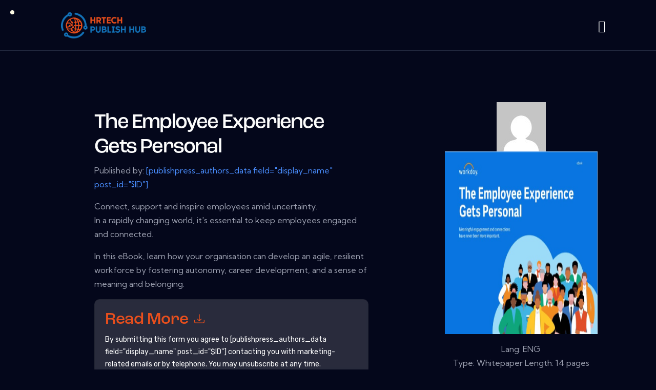

--- FILE ---
content_type: text/css
request_url: https://hrtechpublishhub.com/wp-content/themes/quirky/skins/default/extra-styles.css
body_size: 4497
content:
/* Extra Styles +++++++++
 ++++++++++++++++++++++ */
body.body_style_fullscreen:not(.sc_stack_section_present):not(.elementor-editor-active) .content_wrap_fullscreen,
body.body_style_fullscreen:not(.sc_stack_section_present):not(.elementor-editor-active) .content_wrap_fullscreen {
  overflow: hidden;
                 	/* Used to prevent horizontal scroll on fullscreen pages.
					Please be advised that this rule is incompatible with sticky effects for sections - any fixed row will instead be displayed on the bottom of the page. */
}

/* Slider Pagination */
.slider_outer.slider_outer_pagination_pos_bottom_outside .swiper-pagination-bullets,
.slider_container.slider_type_text.slider_pagination_pos_bottom .swiper-pagination,
.sc_item_slider.slider_outer_pagination_pos_bottom .swiper-pagination {
  margin-top: 1.7em;
}

.sc_slider_controls.sc_slider_controls_alter .slider_controls_wrap > a.slider_next,
.sc_slider_controls.sc_slider_controls_alter .slider_controls_wrap > a.slider_prev {
  background-color: transparent;
}

/* Blogger blog -> classic massonry */
.sc_blogger_classic-masonry.sc_blogger_classic-masonry_default .slider_container.slider_pagination_pos_bottom .swiper-pagination-bullets .swiper-pagination-bullet,
.sc_blogger_classic-masonry.sc_blogger_classic-masonry_default .slider_outer.slider_outer_pagination_pos_bottom .swiper-pagination-bullets .swiper-pagination-bullet,
.sc_blogger_classic-masonry.sc_blogger_classic-masonry_default .slider_outer.slider_outer_pagination_pos_bottom_outside .swiper-pagination-bullets .swiper-pagination-bullet {
  background-color: var(--theme-color-alter_bg_color);
  border-color: var(--theme-color-alter_bg_color);
}
.sc_blogger_classic-masonry.sc_blogger_classic-masonry_default .swiper-pagination-custom .swiper-pagination-button.swiper-pagination-button-active,
.sc_blogger_classic-masonry.sc_blogger_classic-masonry_default .sc_slider_controls.slider_pagination_style_bullets .slider_pagination_bullet.swiper-pagination-bullet-active,
.sc_blogger_classic-masonry.sc_blogger_classic-masonry_default .sc_slider_controls.slider_pagination_style_bullets .slider_pagination_bullet:hover,
.sc_blogger_classic-masonry.sc_blogger_classic-masonry_default .slider_container .slider_pagination_wrap .swiper-pagination-bullet.swiper-pagination-bullet-active,
.sc_blogger_classic-masonry.sc_blogger_classic-masonry_default .slider_outer .slider_pagination_wrap .swiper-pagination-bullet.swiper-pagination-bullet-active,
.sc_blogger_classic-masonry.sc_blogger_classic-masonry_default .slider_container .slider_pagination_wrap .swiper-pagination-bullet:hover,
.sc_blogger_classic-masonry.sc_blogger_classic-masonry_default .slider_outer .slider_pagination_wrap .swiper-pagination-bullet:hover {
  border-color: var(--theme-color-alter_link);
  background-color: var(--theme-color-alter_link);
}

/* Video */
.trx_addons_video_player.with_cover.video_play {
  background-color: #000;
}

/* Blogger Default -> Over Centered Hover Price */
.sc_blogger_default.sc_blogger_default_over_centered_hover_price .trx_addons_columns_wrap {
  margin-right: -10px;
}
.sc_blogger_default.sc_blogger_default_over_centered_hover_price .trx_addons_columns_wrap > [class*="trx_addons_column-"] {
  padding-right: 10px;
}
.sc_blogger_default.sc_blogger_default_over_centered_hover_price .trx_addons_columns_wrap.columns_padding_bottom > [class*="trx_addons_column-"] {
  padding-bottom: 10px;
}
.sc_blogger_default.sc_blogger_default_over_centered_hover_price .trx_addons_columns_wrap.columns_padding_bottom.columns_in_single_row > [class*="trx_addons_column-"] {
  padding-bottom: 0;
}
.sc_blogger_default.sc_blogger_default_over_centered_hover_price .sc_item_featured .mask {
  opacity: 0 !important;
  background-color: var(--theme-color-bg_color);
  -webkit-transition: opacity 0.3s ease-out;
  -ms-transition: opacity 0.3s ease-out;
  transition: opacity 0.3s ease-out;
  will-change: opacity;
}
.sc_blogger_default.sc_blogger_default_over_centered_hover_price .sc_item_featured:hover .mask {
  opacity: 0.95 !important;
}
.sc_blogger_default.sc_blogger_default_over_centered_hover_price .sc_item_featured .post_info_mc {
  opacity: 0;
  display: -webkit-flex;
  display: -ms-flexbox;
  display: flex;
  -webkit-flex-direction: column;
  -ms-flex-direction: column;
  flex-direction: column;
  -webkit-justify-content: center;
  -ms-flex-pack: center;
  justify-content: center;
  -webkit-box-sizing: border-box;
  -ms-box-sizing: border-box;
  box-sizing: border-box;
  padding: 1em 1.2em;
  width: 100%;
  height: 100%;
  min-width: auto;
  max-width: none;
  position: absolute;
  top: 0;
  left: 0;
  -webkit-transform: none;
  -ms-transform: none;
  transform: none;
  color: inherit;
  background-color: transparent;
  -webkit-transition: opacity 0.3s ease-out;
  -ms-transition: opacity 0.3s ease-out;
  transition: opacity 0.3s ease-out;
  will-change: opacity;
}
.sc_blogger_default.sc_blogger_default_over_centered_hover_price .sc_item_featured .post_info_mc .sc_blogger_item_title {
  font-size: 1.188em;
  line-height: 1.2em;
  font-weight: 500;
  color: var(--theme-color-text_dark);
}
.sc_blogger_default.sc_blogger_default_over_centered_hover_price .sc_item_featured .post_info_mc .sc_blogger_item_price {
  margin-top: 5px;
  color: var(--theme-color-text_light);
  font-size: 1.125em;
  line-height: 1.3em;
  font-weight: 500;
}
.sc_blogger_default.sc_blogger_default_over_centered_hover_price .sc_item_featured:hover .post_info_mc {
  opacity: 1;
}

/* Woocommerce */
.woocommerce .star-rating:before {
  color: var(--theme-color-alter_dark_02);
}

.woocommerce ul.products li.product,
.woocommerce-page ul.products li.product,
.woocommerce[class*="columns-"] ul.products li.product,
.woocommerce-page[class*="columns-"] ul.products li.product,
.woocommerce ul.products[class*="columns-"] li.product,
.woocommerce-page ul.products[class*="columns-"] li.product {
  display: -webkit-flex;
  display: -ms-flexbox;
  display: flex;
  -webkit-flex-direction: column;
  -ms-flex-direction: column;
  flex-direction: column;
}

.woocommerce ul.products li.product > .post_item.post_layout_thumbs {
  height: auto;
}

.woocommerce ul.products li.product > .post_item.post_layout_thumbs + .wcfmmp_sold_by_container {
  margin-top: 0.5em;
}

.woocommerce ul.products li.product .woocommerce-loop-category__title,
.woocommerce ul.products li.product .woocommerce-loop-product__title,
.woocommerce ul.products li.product h3 {
  font-size: 24px;
  line-height: 1.167em;
}

.search-results .product .price del:before,
.woocommerce ul.products li.product .price del:before {
  top: 42%;
}

.woocommerce ul.products li.product .outofstock_label {
  background-color: #04071B;
}

.woocommerce div.product .woocommerce-tabs ul.tabs li,
.woocommerce #content div.product .woocommerce-tabs ul.tabs li,
.woocommerce-page div.product .woocommerce-tabs ul.tabs li,
.woocommerce-page #content div.product .woocommerce-tabs ul.tabs li {
  margin-top: 5px;
}

.woocommerce div.product .woocommerce-tabs ul.tabs li a,
.woocommerce #content div.product .woocommerce-tabs ul.tabs li a,
.woocommerce-page div.product .woocommerce-tabs ul.tabs li a,
.woocommerce-page #content div.product .woocommerce-tabs ul.tabs li a {
  min-width: 252px;
}

.woocommerce ul.cart_list li a,
.woocommerce-page ul.cart_list li a,
.woocommerce ul.product_list_widget li a,
.woocommerce-page ul.product_list_widget li a {
  font-size: 18px;
}
.woocommerce ul.cart_list li a.wcfm_dashboard_item_title,
.woocommerce-page ul.cart_list li a.wcfm_dashboard_item_title,
.woocommerce ul.product_list_widget li a.wcfm_dashboard_item_title,
.woocommerce-page ul.product_list_widget li a.wcfm_dashboard_item_title {
  font-size: 13px;
  line-height: 1em;
  display: inline-block;
  vertical-align: middle;
}

.woocommerce .shop_table_checkout_review table td.product-name .wcfm_dashboard_item_title,
.woocommerce-page .shop_table_checkout_review table td.product-name .wcfm_dashboard_item_title {
  font-weight: 400;
  color: var(--theme-color-alter_link);
}
.woocommerce .shop_table_checkout_review table td.product-name a.wcfm_dashboard_item_title:hover,
.woocommerce-page .shop_table_checkout_review table td.product-name a.wcfm_dashboard_item_title:hover {
  color: var(--theme-color-alter_hover);
}

.woocommerce.widget_shopping_cart .quantity,
.woocommerce-page.widget_shopping_cart .quantity,
.woocommerce .widget_shopping_cart .quantity,
.woocommerce-page .widget_shopping_cart .quantity {
  font-size: 17px;
}

.woocommerce.widget_shopping_cart .total,
.woocommerce-page.widget_shopping_cart .total,
.woocommerce .widget_shopping_cart .total,
.woocommerce-page .widget_shopping_cart .total {
  font-size: 18px;
}

.woocommerce td.product-name dl.variation dt.variation-Store {
  margin-right: 3px;
}

.woocommerce td.product-name dl.variation dd.variation-Store {
  padding-left: 0;
}

.woocommerce .woocommerce-order-details > h2[style*="color:"] {
  color: var(--theme-color-alter_link) !important;
}
.woocommerce .woocommerce-order-details > table th[style*="background-color:"] {
  background-color: var(--theme-color-alter_bg_color) !important;
}
.woocommerce .woocommerce-order-details > table th[style*="background-color:"] strong {
  font-weight: 500;
}
.woocommerce .woocommerce-order-details > table td[style*="background-color:"] {
  background-color: var(--theme-color-alter_bg_color) !important;
}

/* Elegro */
#payment li.payment_method_elegro label[for*="elegro"] img {
  display: none;
}

/* Elementor Heading */
.elementor-widget-heading .elementor-heading-title.elementor-size-xxl {
  font-size: 5.000em;
  line-height: 1.063em;
  letter-spacing: -2.4px;
}

.elementor-heading-title .decor {
  position: relative;
}
.elementor-heading-title .decor:after, .elementor-heading-title .decor:before {
  content: '';
  width: 200px;
  height: 62px;
  display: inline-block;
  position: absolute;
  top: 0;
  left: -30px;
  border: 2px solid var(--theme-color-text_link2);
  -webkit-box-sizing: border-box;
  -ms-box-sizing: border-box;
  box-sizing: border-box;
  -webkit-transform: rotate(-12deg);
  -ms-transform: rotate(-12deg);
  transform: rotate(-12deg);
  opacity: 0;
  will-change: border-radius;
}
.elementor-heading-title .decor:before {
  -webkit-animation: morph1 1.4s 0s linear infinite, morph-opacity 0.4s 1s ease-out both;
  -ms-animation: morph1 1.4s 0s linear infinite, morph-opacity 0.4s 1s ease-out both;
  animation: morph1 1.4s 0s linear infinite, morph-opacity 0.4s 1s ease-out both;
  border-radius: 49% 51% 56% 44% / 49% 48% 52% 51%;
  z-index: 2;
}
.elementor-heading-title .decor:after {
  -webkit-animation: morph2 1.8s 0.4s linear infinite, morph-opacity 0.4s 1s ease-out both;
  -ms-animation: morph2 1.8s 0.4s linear infinite, morph-opacity 0.4s 1s ease-out both;
  animation: morph2 1.8s 0.4s linear infinite, morph-opacity 0.4s 1s ease-out both;
  border-radius: 48% 52% 44% 56% / 49% 48% 52% 51%;
  z-index: 1;
  top: 4px;
  left: -28px;
}

@-webkit-keyframes morph-opacity {
  0% {
    opacity: 0;
  }
  100% {
    opacity: 1;
  }
}
@keyframes morph-opacity {
  0% {
    opacity: 0;
  }
  100% {
    opacity: 1;
  }
}
@-webkit-keyframes morph1 {
  0% {
    border-radius: 49% 51% 56% 44% / 49% 48% 52% 51%;
  }
  50% {
    border-radius: 66% 34% 37% 63% / 49% 48% 52% 51%;
  }
  100% {
    border-radius: 49% 51% 56% 44% / 49% 48% 52% 51%;
  }
}
@keyframes morph1 {
  0% {
    border-radius: 49% 51% 56% 44% / 49% 48% 52% 51%;
  }
  50% {
    border-radius: 66% 34% 37% 63% / 49% 48% 52% 51%;
  }
  100% {
    border-radius: 49% 51% 56% 44% / 49% 48% 52% 51%;
  }
}
@-webkit-keyframes morph2 {
  0% {
    border-radius: 48% 52% 44% 56% / 49% 48% 52% 51%;
  }
  50% {
    border-radius: 53% 47% 56% 44% / 49% 48% 52% 51%;
  }
  100% {
    border-radius: 48% 52% 44% 56% / 49% 48% 52% 51%;
  }
}
@keyframes morph2 {
  0% {
    border-radius: 48% 52% 44% 56% / 49% 48% 52% 51%;
  }
  50% {
    border-radius: 53% 47% 56% 44% / 49% 48% 52% 51%;
  }
  100% {
    border-radius: 48% 52% 44% 56% / 49% 48% 52% 51%;
  }
}
.elementor-heading-title .decor-2 {
  position: relative;
}
.elementor-heading-title .decor-2:after, .elementor-heading-title .decor-2:before {
  content: '';
  width: 166px;
  height: 20px;
  display: block;
  position: absolute;
  bottom: 0;
  left: 0;
  will-change: transform, opacity;
  -webkit-transform-origin: left center;
  -ms-transform-origin: left center;
  transform-origin: left center;
  -webkit-transform: scale3d(1, 1, 1);
  -ms-transform: scale3d(1, 1, 1);
  transform: scale3d(1, 1, 1);
}
.elementor-heading-title .decor-2:after {
  bottom: -1px;
  background: url(images/decoration-line-1.svg) center center no-repeat;
  -webkit-animation: transform-on-left 1.2s 1s cubic-bezier(0.25, 0.8, 0.25, 1) both;
  -ms-animation: transform-on-left 1.2s 1s cubic-bezier(0.25, 0.8, 0.25, 1) both;
  animation: transform-on-left 1.2s 1s cubic-bezier(0.25, 0.8, 0.25, 1) both;
}
.elementor-heading-title .decor-2:before {
  background: url(images/decoration-line-2.svg) center center no-repeat;
  -webkit-animation: transform-on-right 1.2s 1s cubic-bezier(0.25, 0.8, 0.25, 1) both;
  -ms-animation: transform-on-right 1.2s 1s cubic-bezier(0.25, 0.8, 0.25, 1) both;
  animation: transform-on-right 1.2s 1s cubic-bezier(0.25, 0.8, 0.25, 1) both;
}

@-webkit-keyframes transform-on-left {
  0% {
    -webkit-transform-origin: left center;
    -ms-transform-origin: left center;
    transform-origin: left center;
    -webkit-transform: scale3d(0, 1, 1);
    -ms-transform: scale3d(0, 1, 1);
    transform: scale3d(0, 1, 1);
    opacity: 0;
  }
  100% {
    -webkit-transform-origin: left center;
    -ms-transform-origin: left center;
    transform-origin: left center;
    -webkit-transform: scale3d(1, 1, 1);
    -ms-transform: scale3d(1, 1, 1);
    transform: scale3d(1, 1, 1);
    opacity: 1;
  }
}
@keyframes transform-on-left {
  0% {
    -webkit-transform-origin: left center;
    -ms-transform-origin: left center;
    transform-origin: left center;
    -webkit-transform: scale3d(0, 1, 1);
    -ms-transform: scale3d(0, 1, 1);
    transform: scale3d(0, 1, 1);
    opacity: 0;
  }
  100% {
    -webkit-transform-origin: left center;
    -ms-transform-origin: left center;
    transform-origin: left center;
    -webkit-transform: scale3d(1, 1, 1);
    -ms-transform: scale3d(1, 1, 1);
    transform: scale3d(1, 1, 1);
    opacity: 1;
  }
}
@-webkit-keyframes transform-on-right {
  0% {
    -webkit-transform-origin: right center;
    -ms-transform-origin: right center;
    transform-origin: right center;
    -webkit-transform: scale3d(0, 1, 1);
    -ms-transform: scale3d(0, 1, 1);
    transform: scale3d(0, 1, 1);
    opacity: 0;
  }
  100% {
    -webkit-transform-origin: right center;
    -ms-transform-origin: right center;
    transform-origin: right center;
    -webkit-transform: scale3d(1, 1, 1);
    -ms-transform: scale3d(1, 1, 1);
    transform: scale3d(1, 1, 1);
    opacity: 1;
  }
}
@keyframes transform-on-right {
  0% {
    -webkit-transform-origin: right center;
    -ms-transform-origin: right center;
    transform-origin: right center;
    -webkit-transform: scale3d(0, 1, 1);
    -ms-transform: scale3d(0, 1, 1);
    transform: scale3d(0, 1, 1);
    opacity: 0;
  }
  100% {
    -webkit-transform-origin: right center;
    -ms-transform-origin: right center;
    transform-origin: right center;
    -webkit-transform: scale3d(1, 1, 1);
    -ms-transform: scale3d(1, 1, 1);
    transform: scale3d(1, 1, 1);
    opacity: 1;
  }
}
/* Elementor Counter */
.elementor-widget-counter .elementor-counter-number-wrapper + .elementor-counter-title {
  margin-top: unset;
}

/* MailChimp */
#style-11.mc4wp-form input[type="checkbox"] + label:before,
#style-9.mc4wp-form input[type="checkbox"] + label:before,
#style-3.mc4wp-form input[type="checkbox"] + label:before {
  background-color: transparent !important;
}

#style-7.mc4wp-form .mc4wp-form-fields input[type="email"] {
  -webkit-box-shadow: none !important;
  -ms-box-shadow: none !important;
  box-shadow: none !important;
  background-color: var(--theme-color-alter_bg_hover) !important;
}

/* Team */
.team_page_wrap_info .team_member_brief_info_details .team_member_details_label:before {
  color: var(--theme-color-text_link);
}

/* Testimonials */
.sc_testimonials_decoration .sc_testimonials_item_author_subtitle {
  color: var(--theme-color-text_light);
}
.sc_testimonials_decoration .sc_testimonials_item_content,
.sc_testimonials_decoration [class*="column"] .sc_testimonials_item_content {
  color: var(--theme-color-text);
}

/* Price */
.sc_price_light .sc_price_item {
  background-color: transparent;
}
.sc_price_light .sc_price_item .sc_price_item_price {
  margin-top: 25px;
  color: var(--theme-color-alter_link);
}
.sc_price_light .sc_price_item.sc_price_active {
  background-color: var(--theme-color-alter_bg_hover);
  -webkit-box-shadow: none;
  -ms-box-shadow: none;
  box-shadow: none;
}
.sc_price_light .sc_price_item.sc_price_active .sc_price_item_price {
  color: var(--theme-color-alter_dark);
}
.sc_price_light .sc_price_item.sc_price_active .sc_price_item_details {
  border-top-color: var(--theme-color-alter_bd_hover);
}
.sc_price_light .sc_price_item .sc_price_item_icon > span {
  font-size: 3.5em;
}

/* Skills */
.sc_skills_counter .sc_skills_total {
  font-size: 3.563em;
  line-height: 1em;
}
.sc_skills_counter .sc_skills_item_title {
  font-size: 17px;
  line-height: 1.3em;
}
.sc_skills_counter .sc_skills_item + .sc_skills_item_title {
  margin-top: 0.3em;
}
.sc_skills_counter .sc_skills_icon {
  font-size: 3.5em;
}

/* CountDown */
.sc_countdown_default .sc_countdown_digits {
  margin-bottom: 12px;
}

/* Icons */
.sc_icons_divider .sc_icons_item_title {
  font-size: 1.5em;
  line-height: 1.2em;
}

.sc_icons_card .sc_icons_item {
  background-color: transparent;
  border-color: var(--theme-color-alter_dark_02);
}

/* Portfolio */
/* default */
.sc_portfolio.sc_portfolio_default .sc_portfolio_slider .slider_container .slider-wrapper .swiper-slide .sc_portfolio_item .post_featured_bg:before {
  padding-top: 28rem;
}

/* Grid Style 9 */
.sc_blogger_lay_portfolio_grid.sc_blogger_lay_portfolio_grid_grid_style_9 .sc_blogger_item .sc_blogger_item_body .post_featured .post_info_bl .sc_blogger_item_title {
  background-color: #010221;
  padding: 10px 18px;
}
.sc_blogger_lay_portfolio_grid.sc_blogger_lay_portfolio_grid_grid_style_9 .sc_blogger_item .sc_blogger_item_body .post_featured .post_info_bl .post_meta .post_categories {
  background-color: #161732;
}

/* Style 14 */
.sc_blogger_lay_portfolio.sc_blogger_lay_portfolio_style_14 .sc_blogger_item .sc_blogger_item_body .post_featured .post_info_bc:before {
  background-color: #1B2033;
}
.sc_blogger_lay_portfolio.sc_blogger_lay_portfolio_style_14 .sc_blogger_item .sc_blogger_item_body .post_featured:hover .post_info_bc:before {
  opacity: 0.93;
}

/* Button */
.sc_button {
  margin-right: 10px;
}
.sc_button:last-child {
  margin-right: 0;
}

/* Audio */
.mejs-controls .mejs-time-rail .mejs-time-total,
.mejs-controls .mejs-time-rail .mejs-time-loaded,
.mejs-controls .mejs-time-rail .mejs-time-hovered,
.mejs-controls .mejs-volume-slider .mejs-volume-total,
.mejs-controls .mejs-horizontal-volume-slider .mejs-horizontal-volume-total {
  background: var(--theme-color-alter_bd_color);
}

.mejs-controls .mejs-time-rail .mejs-time-current,
.mejs-controls .mejs-volume-slider .mejs-volume-current,
.mejs-controls .mejs-horizontal-volume-slider .mejs-horizontal-volume-current,
.trx_addons_audio_player .mejs-controls .mejs-horizontal-volume-slider .mejs-horizontal-volume-current {
  background: var(--theme-color-alter_link);
}

.mejs-controls .mejs-time-rail .mejs-time-handle-content {
  border-color: var(--theme-color-alter_link);
}

.trx_addons_audio_player div.mejs-controls .mejs-time-rail {
  margin: 0 22px;
}

.trx_addons_audio_player div.mejs-controls div.mejs-button > button {
  width: 40px;
  height: 40px;
  line-height: 38px;
  border-width: 1px;
  border-color: var(--theme-color-alter_bd_color);
}

.trx_addons_audio_player div.mejs-controls div.mejs-button.mejs-volume-button > button {
  border: 1px solid var(--theme-color-alter_bd_color) !important;
  font-size: 12px;
  letter-spacing: -1px;
  margin-top: 0;
}

.trx_addons_audio_player .trx_addons_audio_player_wrap .audio_author + .audio_caption {
  margin-top: 14px;
}

.trx_addons_audio_player .trx_addons_audio_player_wrap .audio_author {
  font-size: 14px;
  line-height: 1.3em;
  font-weight: 500;
  text-transform: uppercase;
  letter-spacing: 1.8px;
}

.trx_addons_audio_player div.mejs-controls .mejs-time.mejs-duration-container {
  margin-right: 17px;
}

.trx_addons_audio_player div.mejs-controls div.mejs-button.mejs-volume-button.mejs-unmute > button {
  letter-spacing: 4px;
}

.trx_addons_audio_player div.mejs-controls .mejs-horizontal-volume-slider {
  margin-left: 20px;
}

/* Menu */
.menu_footer_nav_area > ul > li,
.footer_wrap .sc_layouts_menu > ul > li {
  font-size: 16px;
}

/* Modern Burger */
.sc_layouts_menu_mobile_button_modern_burger {
  position: relative;
  display: inline-block !important;
  vertical-align: middle;
}
.sc_layouts_menu_mobile_button_modern_burger .sc_layouts_item_link {
  position: relative;
  width: 30px;
  height: 28px;
  cursor: pointer;
  display: inline-block;
  vertical-align: middle;
}
.sc_layouts_menu_mobile_button_modern_burger .sc_layouts_item_icon {
  font-size: 2em;
  position: absolute;
  z-index: 1;
  top: 50%;
  left: 50%;
  -webkit-transform: translate(-50%, -50%);
  -ms-transform: translate(-50%, -50%);
  transform: translate(-50%, -50%);
  width: 30px;
  height: 2px;
  -webkit-border-radius: 4px;
  -ms-border-radius: 4px;
  border-radius: 4px;
  background-color: var(--theme-color-text_dark);
}
.sc_layouts_menu_mobile_button_modern_burger .sc_layouts_item_icon:before, .sc_layouts_menu_mobile_button_modern_burger .sc_layouts_item_icon:after {
  font-family: inherit;
  content: '' !important;
  position: absolute;
  z-index: 1;
  top: 0;
  right: 0;
  bottom: 0;
  left: auto;
  height: 2px;
  -webkit-border-radius: 4px;
  -ms-border-radius: 4px;
  border-radius: 4px;
  background-color: var(--theme-color-text_dark);
}
.sc_layouts_menu_mobile_button_modern_burger .sc_layouts_item_icon:before {
  top: -7px;
  width: 30px;
}
.sc_layouts_menu_mobile_button_modern_burger .sc_layouts_item_icon:after {
  top: 7px;
  width: 20px;
  -webkit-transition: width 0.3s ease-out;
  -ms-transition: width 0.3s ease-out;
  transition: width 0.3s ease-out;
}
.sc_layouts_menu_mobile_button_modern_burger:hover .sc_layouts_item_icon:after {
  width: 30px;
}

/* Menu */
.sc_layouts_menu_nav .menu-collapse > a:before {
  top: -1px;
}

/* Search Modern */
.search_modern .search_header_wrap .logo_image {
  top: 62px;
}

/* Scroll to Top */
.scroll_to_top_style_default {
  width: 2.8em;
  height: 2.8em;
  line-height: 2.8em;
  text-align: center;
  color: var(--theme-color-inverse_link);
  border-color: var(--theme-color-text_link);
  background-color: var(--theme-color-text_link);
}
.scroll_to_top_style_default:hover {
  color: var(--theme-color-inverse_link);
  border-color: var(--theme-color-text_hover);
  background-color: var(--theme-color-text_hover);
}
.scroll_to_top_style_default:before {
  top: -2px;
}

/* Preloader */
.quirky_loading, .trx_addons_loading {
  background-image: url(images/spinner.png) !important;
}

/* 404 */
.search-no-results .top_panel,
.search-no-results [class*="scheme_"].top_panel,
.search-no-results [class*="scheme_"].footer_wrap,
.search-no-results [class*="scheme_"].sc_layouts_row,
.error404 .top_panel,
.error404 [class*="scheme_"].top_panel,
.error404 [class*="scheme_"].footer_wrap,
.error404 [class*="scheme_"].sc_layouts_row {
  background-color: transparent;
}
.search-no-results .body_wrap,
.error404 .body_wrap {
  background: url(images/decorative-blur.png) no-repeat 40vw -80vh, url(images/decorative-blur-2.png) no-repeat -30vw 0;
}
.search-no-results .page_content_wrap,
.error404 .page_content_wrap {
  background-color: transparent;
}

/* Custom Class*/
.specific_width .slider_container .slider-wrapper .swiper-slide {
  width: 40% !important;
}
.specific_width .slider_container .slider-wrapper .swiper-slide:nth-child(3n) {
  width: 26% !important;
}

/* Responsive */
@media (max-width: 1679px) {
  /* 404 */
  .search-no-results .body_wrap,
  .error404 .body_wrap {
    background-position: 30vw -90vh, -50vw 0;
  }

  /* Blogger */
  .sc_blogger_default.sc_blogger_default_over_centered_hover_price .trx_addons_column-1_8 .sc_item_featured .post_info_mc .sc_blogger_item_title,
  .sc_blogger_default.sc_blogger_default_over_centered_hover_price .trx_addons_column-1_9 .sc_item_featured .post_info_mc .sc_blogger_item_title {
    font-size: 1.1em;
  }
  .sc_blogger_default.sc_blogger_default_over_centered_hover_price .trx_addons_column-1_8 .sc_item_featured .post_info_mc .sc_blogger_item_price,
  .sc_blogger_default.sc_blogger_default_over_centered_hover_price .trx_addons_column-1_9 .sc_item_featured .post_info_mc .sc_blogger_item_price {
    font-size: 1.1em;
  }

  /* Services */
  .sc_services_cool .sc_services_item_title {
    font-size: 1.8em;
  }

  /* Custom Class*/
  .specific_width .slider_container .slider-wrapper .swiper-slide {
    width: 37% !important;
  }
  .specific_width .slider_container .slider-wrapper .swiper-slide:nth-child(3n) {
    width: 24% !important;
  }
}
@media (max-width: 1439px) {
  /* Skills */
  .sc_skills_counter .sc_skills_total {
    font-size: 3.5em;
  }
  .sc_skills_counter .sc_skills_icon {
    font-size: 3.4em;
  }

  /* Heading */
  .elementor-widget-heading .elementor-heading-title.elementor-size-xxl {
    font-size: 4.7em;
  }

  .elementor-heading-title .decor:before, .elementor-heading-title .decor:after {
    width: 180px;
    height: 55px;
  }

  /* Woocommerce */
  .woocommerce div.product .woocommerce-tabs ul.tabs li a,
  .woocommerce #content div.product .woocommerce-tabs ul.tabs li a,
  .woocommerce-page div.product .woocommerce-tabs ul.tabs li a,
  .woocommerce-page #content div.product .woocommerce-tabs ul.tabs li a {
    min-width: 214px;
  }

  /* Blogger */
  .sc_blogger_default.sc_blogger_default_over_centered_hover_price .sc_item_featured .post_info_mc {
    padding: 0.75em;
  }
}
@media (max-width: 1279px) {
  /* Mobile Menu */
  .menu_mobile .menu_mobile_nav_area {
    top: 27%;
  }

  /* Blogger Default -> Over Centered Hover Price */
  .sc_blogger_default.sc_blogger_default_over_centered_hover_price .trx_addons_columns_wrap.columns_padding_bottom.columns_in_single_row > [class*="-tablet"] {
    padding-bottom: 10px !important;
  }

  /* Skills */
  .sc_skills_counter .sc_skills_total {
    font-size: 3.3em;
  }

  /* Price */
  .sc_price_light .sc_price_item .sc_price_item_icon > span {
    font-size: 3.2em;
  }

  /* Icons */
  .sc_icons_divider .sc_icons_columns_wrap.trx_addons_columns_wrap {
    margin-right: calc(-1 * var(--theme-var-grid_gap));
  }
  .sc_icons_divider .sc_icons_columns_wrap.trx_addons_columns_wrap > [class*="trx_addons_column-"] {
    padding-right: var(--theme-var-grid_gap);
  }
  .sc_icons_divider .sc_icons_item_title {
    font-size: 1.4em;
  }

  /* Services */
  .sc_services_cool .sc_services_item_title {
    font-size: 1.4em;
  }

  /* 404 */
  .search-no-results .body_wrap,
  .error404 .body_wrap {
    background-position: 30vw -100vh, -70vw 0;
  }

  /* Search */
  .search_modern .search_header_wrap .logo_image {
    top: 32px;
  }

  /* Elementor Heading */
  .elementor-widget-heading .elementor-heading-title.elementor-size-xxl {
    font-size: 4.2em;
  }

  .elementor-heading-title .decor:before, .elementor-heading-title .decor:after {
    width: 160px;
    height: 48px;
  }

  .elementor-heading-title .decor-2:before, .elementor-heading-title .decor-2:after {
    width: 134px;
  }

  /* Woocommerce */
  .woocommerce ul.products li.product .woocommerce-loop-category__title,
  .woocommerce ul.products li.product .woocommerce-loop-product__title,
  .woocommerce ul.products li.product h3 {
    font-size: 20px;
  }

  .search-results .product .price,
  .woocommerce ul.products li.product .price,
  .woocommerce-page ul.products li.product .price {
    font-size: 17px;
  }

  .sc_extended_products_default .sc_item_slider ul.products li.product .woocommerce-loop-product__title,
  .sc_extended_products_default .sc_item_slider ul.products li.product h3 {
    font-size: 20px;
  }

  .woocommerce div.product .woocommerce-tabs ul.tabs li a,
  .woocommerce #content div.product .woocommerce-tabs ul.tabs li a,
  .woocommerce-page div.product .woocommerce-tabs ul.tabs li a,
  .woocommerce-page #content div.product .woocommerce-tabs ul.tabs li a {
    min-width: 179px;
  }

  /* Specific width*/
  .specific_width .slider_container .slider-wrapper .swiper-slide {
    width: 35% !important;
  }
  .specific_width .slider_container .slider-wrapper .swiper-slide:nth-child(3n) {
    width: 23% !important;
  }
}
@media (max-width: 1023px) {
  /* Mobile Menu */
  .menu_mobile .menu_mobile_nav_area {
    top: 33%;
  }

  /* Elementor Heading */
  .elementor-widget-heading .elementor-heading-title.elementor-size-xxl {
    font-size: 3.3em;
  }

  .elementor-heading-title .decor:before, .elementor-heading-title .decor:after {
    width: 120px;
    height: 36px;
  }
  .elementor-heading-title .decor:before {
    left: -22px;
  }
  .elementor-heading-title .decor:after {
    left: -20px;
  }

  /* Price */
  .sc_price_light .sc_price_item .sc_price_item_icon > span {
    font-size: 3em;
  }

  /* Services */
  .sc_services_cool .sc_services_item_title {
    font-size: 1.28em;
  }
  .sc_services_cool .sc_services_item_content_inner {
    padding: 2em 1.8em;
  }

  /* Audio */
  .trx_addons_audio_player div.mejs-controls .mejs-time-rail {
    margin: 0 17px;
  }

  /* 404 */
  .search-no-results .body_wrap,
  .error404 .body_wrap {
    background-position: 10vw -85vh, -90vw 0;
  }

  /* Search */
  .search_modern .search_header_wrap .logo_image {
    top: 22px;
  }

  /* Woocommerce */
  .woocommerce div.product .woocommerce-tabs ul.tabs li a,
  .woocommerce #content div.product .woocommerce-tabs ul.tabs li a,
  .woocommerce-page div.product .woocommerce-tabs ul.tabs li a,
  .woocommerce-page #content div.product .woocommerce-tabs ul.tabs li a {
    padding: 15px;
    min-width: 132px;
  }

  .woocommerce ul.products li.product .woocommerce-loop-category__title,
  .woocommerce ul.products li.product .woocommerce-loop-product__title,
  .woocommerce ul.products li.product h3 {
    font-size: 19px;
  }

  .search-results .product .price,
  .woocommerce ul.products li.product .price,
  .woocommerce-page ul.products li.product .price {
    font-size: 16px;
  }

  .sc_extended_products_default .sc_item_slider ul.products li.product .woocommerce-loop-product__title,
  .sc_extended_products_default .sc_item_slider ul.products li.product h3 {
    font-size: 19px;
  }

  /* Specific width*/
  .specific_width .slider_container .slider-wrapper .swiper-slide {
    width: 34% !important;
  }
  .specific_width .slider_container .slider-wrapper .swiper-slide:nth-child(3n) {
    width: 22% !important;
  }
}
@media (max-width: 767px) {
  /* Menu */
  .menu_footer_nav_area > ul > li,
  .footer_wrap .sc_layouts_menu > ul > li {
    font-size: 15px;
  }

  /* Icons */
  .sc_icons_divider .sc_icons_icon + .sc_icons_item_details,
  .sc_icons_divider .sc_icons_image + .sc_icons_item_details {
    margin-top: 1.4em;
  }
  .sc_icons_divider.sc_icons_size_large .sc_icon_type_svg svg, .sc_icons_divider.sc_icons_size_large .sc_icon_type_svg object {
    width: 4.4em;
    height: 4.4em;
  }

  /* Skills */
  .sc_skills_counter .sc_skills_total {
    font-size: 2.8em;
  }
  .sc_skills_counter .sc_skills_item_title {
    font-size: 16px;
  }

  /* Blogger Default -> Over Centered Hover Price */
  .sc_blogger_default.sc_blogger_default_over_centered_hover_price .trx_addons_columns_wrap.columns_padding_bottom.columns_in_single_row > [class*="-mobile"] {
    padding-bottom: 10px !important;
  }

  /* 404 */
  .search-no-results .body_wrap,
  .error404 .body_wrap {
    background-position: -25vw -135vh, -150vw 0;
  }

  /* Woocommerce */
  .woocommerce div.product .woocommerce-tabs ul.tabs li,
  .woocommerce #content div.product .woocommerce-tabs ul.tabs li,
  .woocommerce-page div.product .woocommerce-tabs ul.tabs li,
  .woocommerce-page #content div.product .woocommerce-tabs ul.tabs li {
    margin-top: 3px;
  }

  /* Elementor Heading */
  .elementor-widget-heading .elementor-heading-title.elementor-size-xxl {
    font-size: 2.8em;
    letter-spacing: -1px;
  }

  .elementor-heading-title .decor:before, .elementor-heading-title .decor:after {
    width: 100px;
    height: 30px;
  }
  .elementor-heading-title .decor:before {
    left: -15px;
  }
  .elementor-heading-title .decor:after {
    left: -13px;
    top: 3px;
  }

  .elementor-heading-title .decor-2:before, .elementor-heading-title .decor-2:after {
    width: 96px;
  }

  /* Contact Form 7 */
  div.wpcf7 .form-style-1 .columns_wrap > [class*="column-"] {
    padding-bottom: 20px;
  }

  /* Custom class */
  .sm_br_none .sc_item_title .sc_item_title_text br {
    display: none;
  }

  /* Specific width*/
  .specific_width .slider_container .slider-wrapper .swiper-slide {
    width: inherit !important;
  }
  .specific_width .slider_container .slider-wrapper .swiper-slide:nth-child(3n) {
    width: inherit !important;
  }
}
@media (max-width: 479px) {
  /* Woocommerce */
  .woocommerce div.product .woocommerce-tabs ul.tabs li a,
  .woocommerce #content div.product .woocommerce-tabs ul.tabs li a,
  .woocommerce-page div.product .woocommerce-tabs ul.tabs li a,
  .woocommerce-page #content div.product .woocommerce-tabs ul.tabs li a {
    padding: 10px;
    font-size: 11px;
  }

  /* Elementor Heading */
  .elementor-widget-heading .elementor-heading-title.elementor-size-xxl {
    font-size: 2.6em;
  }

  /* Icons */
  .sc_icons_divider .sc_icons_item_title {
    font-size: 1.2em;
  }
  .sc_icons_divider .sc_item_columns .trx_addons_column-1_2-mobile {
    width: 50% !important;
  }
  .sc_icons_divider .sc_item_columns .trx_addons_column-1_3-mobile {
    width: 33.333% !important;
  }

  /* Skills */
  .sc_skills_counter .sc_skills_total {
    font-size: 2.6em;
  }
  .sc_skills_counter .sc_skills_columns .trx_addons_column-1_2-mobile.sc_skills_column {
    width: 50% !important;
  }
  .sc_skills_counter .sc_skills_columns .trx_addons_column-1_3-mobile.sc_skills_column {
    width: 33.333% !important;
  }

  /* Audio */
  .trx_addons_audio_player div.mejs-controls .mejs-time.mejs-duration-container {
    margin-right: 10px;
  }

  .trx_addons_audio_player div.mejs-controls .mejs-time-rail {
    margin: 0 10px;
  }

  /* 404 */
  .search-no-results .body_wrap,
  .error404 .body_wrap {
    background-position: -110vw -180vh, -240vw 0;
  }
}

/*# sourceMappingURL=extra-styles.css.map */


--- FILE ---
content_type: application/x-javascript
request_url: https://hrtechpublishhub.com/wp-content/plugins/private-message/assets/js/wppmsg.js?ver=6.7.2
body_size: 6300
content:
var __check = 0, __dcount = 0;

window.__GET = location.search.substr(1).split("&").reduce((o, i) => (u = decodeURIComponent, [k, v] = i.split("="), o[u(k)] = v && u(v), o), {});

function moveToTop() {
    setTimeout(function () {
        jQuery('.ss-content').scrollTop(99999999999);
    }, 1000);
}

var WPPMSG = {

    init: function ($) {

    },

    beep: function () {
        var snd;

        if (WPPMSG.audio === undefined)
            snd = new Audio("[data-uri]");
        else
            snd = new Audio(WPPMSG.audio);

        snd.play();
    },

    uniqueID: function () {
        var uniq = Date.now() + "abcdefghijklmnopqrstuvwxyz_";
        uniq = uniq.wppmsg_shuffle();
        uniq = uniq.substring(1, 10);
        return uniq;
    },

    sendChatMessage: function () {

        var $msg = jQuery('#__message');
        if ($msg.val() === '') {
            $msg.attr('required', 'required');
            return false;
        } else {
            $msg.removeAttr('required');
        }
        var avatar = localStorage.getItem('wpdmpm_user_avatar');
        if (!avatar) avatar = wpdmpmAPI.visitor_avatar;
        __chat.messages.push({
            sender_pic: avatar,
            sender_name: 'You',
            type: 'user',
            body: $msg.val()
        });
        __chat.messages.push({
            sender_pic: wpdmpmAPI.admin_avatar,
            sender_name: 'System',
            type: 'system',
            body: '<span id="wppmsg-typing"><img src="' + wpdmpmAPI.asset_url + 'images/writing.svg"></span>'
        });
        var __msg = $msg.val();
        $msg.val('');
        moveToTop();

        jQuery.ajax(wpdmpmAPI.send_chat_msg, {
            method: 'POST',
            data: {message: __msg, wpdmpm_chat_id: localStorage.getItem('wpdmpm_chat_id')},
            beforeSend: function (xhr) {
                xhr.setRequestHeader('X-WP-Nonce', wpdmpmAPI.nonce);
            },
            success: function (response) {
                if (response.avatar !== undefined)
                    localStorage.setItem('wpdmpm_user_avatar', response.avatar);
                if (response.admin_avatar !== undefined)
                    localStorage.setItem('wpdmpm_admin_avatar', response.admin_avatar);
                if (response.success === false) {
                    if (jQuery('#wppmsg-typing').length !== 0) {
                        jQuery('#wppmsg-typing').hide().after(response.reply);
                        jQuery('#wppmsg-typing').remove();
                    } else {
                        __chat.messages.push({
                            sender_pic: localStorage.getItem('wpdmpm_admin_avatar'),
                            sender_name: 'System',
                            type: 'system',
                            body: "<span class='text-danger'>" + response.reply + "</span>"
                        });
                    }
                    moveToTop();
                }
                if (response.success === true && response.reply !== undefined) {
                    if (jQuery('#wppmsg-typing').length > 0) {
                        jQuery('#wppmsg-typing').hide().after(response.reply);
                        jQuery('#wppmsg-typing').remove();
                    } else {
                        __chat.messages.push({
                            sender_pic: localStorage.getItem('wpdmpm_admin_avatar'),
                            sender_name: 'Admin',
                            type: 'Admin',
                            body: response.reply
                        });
                    }
                    $msg.attr('placeholder', 'Write Something');
                    moveToTop();
                }
            },
            error: function (xhr, textStatus, errorThrown) {
                console.log(textStatus);
                console.log(errorThrown);
            }
        });
    },

    popupWindow: function (url, title, w, h) {
        /* Fixes dual-screen position                         Most browsers      Firefox */
        var dualScreenLeft = window.screenLeft != undefined ? window.screenLeft : screen.left;
        var dualScreenTop = window.screenTop != undefined ? window.screenTop : screen.top;

        var width = window.innerWidth ? window.innerWidth : document.documentElement.clientWidth ? document.documentElement.clientWidth : screen.width;
        var height = window.innerHeight ? window.innerHeight : document.documentElement.clientHeight ? document.documentElement.clientHeight : screen.height;

        var left = ((width / 2) - (w / 2)) + dualScreenLeft;
        var top = ((height / 2) - (h / 2)) + dualScreenTop;
        var newWindow = window.open(url, title, 'scrollbars=yes, width=' + w + ', height=' + h + ', top=' + top + ', left=' + left);

        /* Puts focus on the newWindow */
        if (window.focus) {
            newWindow.focus();
        }

        return false;
    },

    bootAlert: function (heading, content, width) {
        var html;
        if (!width) width = 400;
        if ($modal_id !== '') jQuery($modal_id).remove();
        var modal_id = '__bootModal_' + WPPMSG.uniqueID();
        $modal_id = '#' + modal_id;
        html = '<div class="w3eden" id="w3eden' + modal_id + '"><div id="' + modal_id + '" class="modal fade" tabindex="-1" role="dialog">\n' +
            '  <div class="modal-dialog" style="width: ' + width + 'px" role="document">\n' +
            '    <div class="modal-content" style="border-radius: 4px;overflow: hidden">\n' +
            '      <div class="modal-header" style="padding: 12px 15px;background: rgba(0,0,0,0.02);">\n' +
            '        <h4 class="modal-title" style="font-size: 10pt;font-weight: 600;padding: 0;margin: 0;letter-spacing: 0.5px">' + heading + '</h4>\n' +
            '      </div>\n' +
            '      <div class="modal-body fetfont" style="line-height: 1.5;text-transform: unset;font-weight:400;letter-spacing:0.5px;font-size: 12px">\n' +
            '        ' + content + '\n' +
            '      </div>\n' +
            '      <div class="modal-footer" style="padding: 10px 15px">\n' +
            '        <button type="button" class="btn btn-secondary btn-xs" data-target="#' + modal_id + '" data-dismiss="modal">Close</button>\n' +
            '      </div>\n' +
            '    </div>\n' +
            '  </div>\n' +
            '</div></div>';
        jQuery('body').append(html);
        jQuery("#" + modal_id).modal({show: true, backdrop: 'static'});
        return jQuery("#" + modal_id);
    },


    /**
     * Local push notification
     * @param title
     * @param message
     * @param icon
     * @param image
     * @param url
     */
    pushNotify: function (title, message, icon, image, url) {
        if (!('Notification' in window) || !('ServiceWorkerRegistration' in window)) {
            return;
        }

        Notification.requestPermission(function (result) {
            if (result === 'granted') {
                // console.log('Notification: ' + result);
                try {
                    var notification = new Notification(title, {
                        body: message,
                        icon: icon ? icon : 'https://cdn1.iconfinder.com/data/icons/hawcons/32/698558-icon-47-note-important-512.png',
                        image: image ? image : ''
                    });
                    if (url) {
                        notification.onclick = function (e) {
                            e.preventDefault();
                            window.open(url, '_blank');
                        };
                    }
                } catch (err) {
                    console.log('Notification API error: ' + err);
                }
            } else {
                // console.log('Notification: ' + result);
            }
        });

    },


    /**
     * Shows notification
     * @param message
     * @param type
     * @param position
     * @param autoclose
     */
    notify: function (message, type, position, autoclose) {
        var $ = jQuery;
        if (type === undefined || !type) type = 'info';
        if (position === undefined || !position) position = 'top-right';
        if (type === 'danger') type = 'error';
        var notifycont = position.indexOf('#') >= 0 ? position : '#wpdm-notify-' + position;
        if ($(notifycont).length == 0)
            $('body').prepend("<div id='wpdm-notify-" + position + "'></div>");
        var notif = $("<div class='wpdm-notify fetfont wpdm-notify-" + type + "' style='display: none'>" + message + "</div>");
        $(notifycont).append(notif);
        $(notif).fadeIn();
        if (autoclose !== undefined) {
            setTimeout(function () {

                $(notif).animate({
                    opacity: 0
                }, 1000, function () {
                    $(this).slideUp();
                });

            }, autoclose);
        }
        return $(notif);
    },

    /**
     * Shows notification
     * @param message
     * @param type
     * @param position
     */
    floatify: function (html, position) {
        var $ = jQuery;
        if (position === undefined || !position) position = 'top-right';
        var floatifycont = '#wpdm-floatify-' + position;
        if ($(floatifycont).length == 0)
            $('body').prepend("<div class='w3eden' id='wpdm-floatify-" + position + "'></div>");
        var floatify = $("<div class='wpdm-floatify fetfont style='margin-right: -500px'>" + html + "</div>");
        $(floatifycont).append(floatify);
        $(floatify).animate({marginRight: '0px'});
        return $(floatify);
    },

    blockUI: function (element, xhr) {
        jQuery(element).addClass("blockui");
        if (xhr)
            xhr.addEventListener("load", function () {
                jQuery(element).removeClass("blockui");
            });
    },

    unblockUI: function (element) {
        jQuery(element).removeClass("blockui");
    },

    overlay: function (element, html) {
        var $ = jQuery;
        var overlaycontent = $("<div class='wpdm-overlay-content' style='display: none'>" + html + "<div class='wpdm-overlay-close' style='cursor: pointer'><i class='far fa-times-circle'></i> close</div></div>");
        $(element).addClass('wpdm-overlay').append(overlaycontent);
        $(overlaycontent).fadeIn();
        $('body').on('click', '.wpdm-overlay-close', function () {
            $(overlaycontent).fadeOut(function () {
                $(this).remove();
            });
        });
        return $(overlaycontent);
    },


    confirm: function (heading, content, buttons) {
        var html, $ = jQuery;
        var modal_id = '__boot_popup_' + WPPMSG.uniqueID();
        $("#w3eden__boot_popup").remove();
        var _buttons = '';
        if (buttons) {
            _buttons = '<div class="modal-footer" style="padding: 8px 15px;">\n';
            $.each(buttons, function (i, button) {
                var id = 'btx_' + i;
                _buttons += "<button id='" + id + "' class='" + button.class + " btn-xs' style='font-size: 10px;padding: 3px 20px;'>" + button.label + "</button> ";
            });
            _buttons += '</div>\n';
        }

        html = '<div class="w3eden" id="w3eden' + modal_id + '"><div id="' + modal_id + '" style="z-index: 9999999 !important;" class="modal fade" tabindex="-1" role="dialog">\n' +
            '  <div class="modal-dialog" role="document" style="max-width: 100%;width: 350px">\n' +
            '    <div class="modal-content" style="border-radius: 3px;overflow: hidden">\n' +
            '      <div class="modal-header" style="padding: 12px 15px;background: #f5f5f5;">\n' +
            '        <h4 class="modal-title" style="font-size: 9pt;font-weight: 500;padding: 0;margin: 0;font-family:var(--wpdm-font), san-serif;letter-spacing: 0.5px">' + heading + '</h4>\n' +
            '      </div>\n' +
            '      <div class="modal-body text-center" style="font-family:var(--wpdm-font), san-serif;letter-spacing: 0.5px;font-size: 10pt;font-weight: 300;padding: 25px;line-height: 1.5">\n' +
            '        ' + content + '\n' +
            '      </div>\n' + _buttons +
            '    </div>\n' +
            '  </div>\n' +
            '</div></div>';
        $('body').append(html);
        $("#" + modal_id).modal('show');
        $.each(buttons, function (i, button) {
            var id = 'btx_' + i;
            $('#' + id).unbind('click');
            $('#' + id).bind('click', function () {
                button.callback.call($("#" + modal_id));
                return false;
            });
        });
        return $("#" + modal_id);
    },


};

jQuery(function ($) {

    if (window.__GET.wpdmchatid !== undefined) {
        localStorage.setItem("wpdmpm_chat_id", window.__GET.wpdmchatid);

        if (window.self !== window.top)
            window.parent.wpdmchatframeaw(wpdmpmAPI.chatbox_width, wpdmpmAPI.chatbox_height);

        $(".chat-icon").fadeOut();
        $('.avenue-messenger').fadeIn();

        __check = 1;
        $.get(chat_path + window.__GET.wpdmchatid + '.json', function (response, status, xhr) {
            __dcount = response.data.length;
            __chat.messages = [greet];
            __chat.messages = __chat.messages.concat(response.data);
            moveToTop();
        });

    }

    function open_chat_box() {
        window.parent.wpdmchatframeaw(wpdmpmAPI.chatbox_width, wpdmpmAPI.chatbox_height);
        $(".chat-icon").fadeOut();
        $('.avenue-messenger').fadeIn();

        localStorage.setItem('__wppmg_open', 0)

        $.ajax(wpdmpmAPI.chat_id, {
            method: 'GET',
            beforeSend: function (xhr) {
                xhr.setRequestHeader('X-WP-Nonce', wpdmpmAPI.nonce);
            }
        }).done(function (response) {
            localStorage.setItem("wpdmpm_chat_id", response.chat_id);
            __check = 1;
            $.get(chat_path + response.chat_id + '.json', function (response, status, xhr) {
                __dcount = response.data.length;
                __chat.messages = [greet];
                __chat.messages = __chat.messages.concat(response.data);
                moveToTop();
            });
        });
    }

    $(".chat-icon").click(function () {
        open_chat_box();
    });
    if (parseInt(localStorage.getItem('__wppmg_open')) === 1)
        open_chat_box();
    $(".menu .button").click(function () {
        __check = 0;
        $('.avenue-messenger').fadeOut(function () {
            window.parent.wpdmchatframeaw(72, 72);
            $(".chat-icon").fadeIn();
        });
    });


    $('body')
        .on('click', '.kill-wpdmpm-chat', function () {
            $(this).html('<i class="fa fa-sun fa-spin"></i>').attr('disabled', 'disabled');
            $.ajax(wpdmpmAPI.send_chat_msg, {
                method: 'POST',
                data: {message: '/x', wpdmpm_chat_id: localStorage.getItem('wpdmpm_chat_id')},
                beforeSend: function (xhr) {
                    xhr.setRequestHeader('X-WP-Nonce', wpdmpmAPI.nonce);
                }
            }).done(function (response) {
                localStorage.removeItem('wpdmpm_admin_avatar');
                localStorage.removeItem('wpdmpm_user_avatar');
                $('#__message').val('');
            });
        })
        .on('click', '#wpdmpm-send-chat', function (e) {
            e.preventDefault();
            WPPMSG.sendChatMessage();
        })
        .on('keypress', '#__message', function (e) {
            if (e.keyCode === 13 && e.shiftKey) {
                $(this).css('height', ($(this)[0].scrollHeight) + "px");
            }
            if (e.keyCode === 13 && !e.shiftKey) {
                e.preventDefault();
                e.stopPropagation();
                WPPMSG.sendChatMessage();
                $(this).css('height', '45px');
            }
        });

    var __n = 0;
    setInterval(function () {
        if (__check === 0) return;
        var $ = jQuery;
        var chat_id = localStorage.getItem('wpdmpm_chat_id');

        if (!chat_id) return;
        __n++;
        $.ajax(chat_path + chat_id + '.json?req=' + __n, {
            method: 'GET',
            success: function (response, status, xhr) {
                if (__dcount < response.data.length) {
                    __dcount = response.data.length;
                    __chat.messages = [greet];
                    __chat.messages = __chat.messages.concat(response.data);
                    moveToTop();
                }
            },
            error: function (xhr) {
                if (xhr.status === 404) {
                    __check = 0;
                    localStorage.removeItem('wpdmpm_chat_id');
                    jQuery('#wppmsg-typing:last-child').hide().after('Chat session is terminated.');
                    jQuery('#wppmsg-typing').remove();
                    /*__chat.messages.push({
                        sender_pic      : wpdmpmAPI.admin_avatar,
                        sender_name     : 'Admin',
                        body            : 'Chat session is terminated.'
                    });*/
                    moveToTop();
                }
            }
        });

    }, 4000);
});
